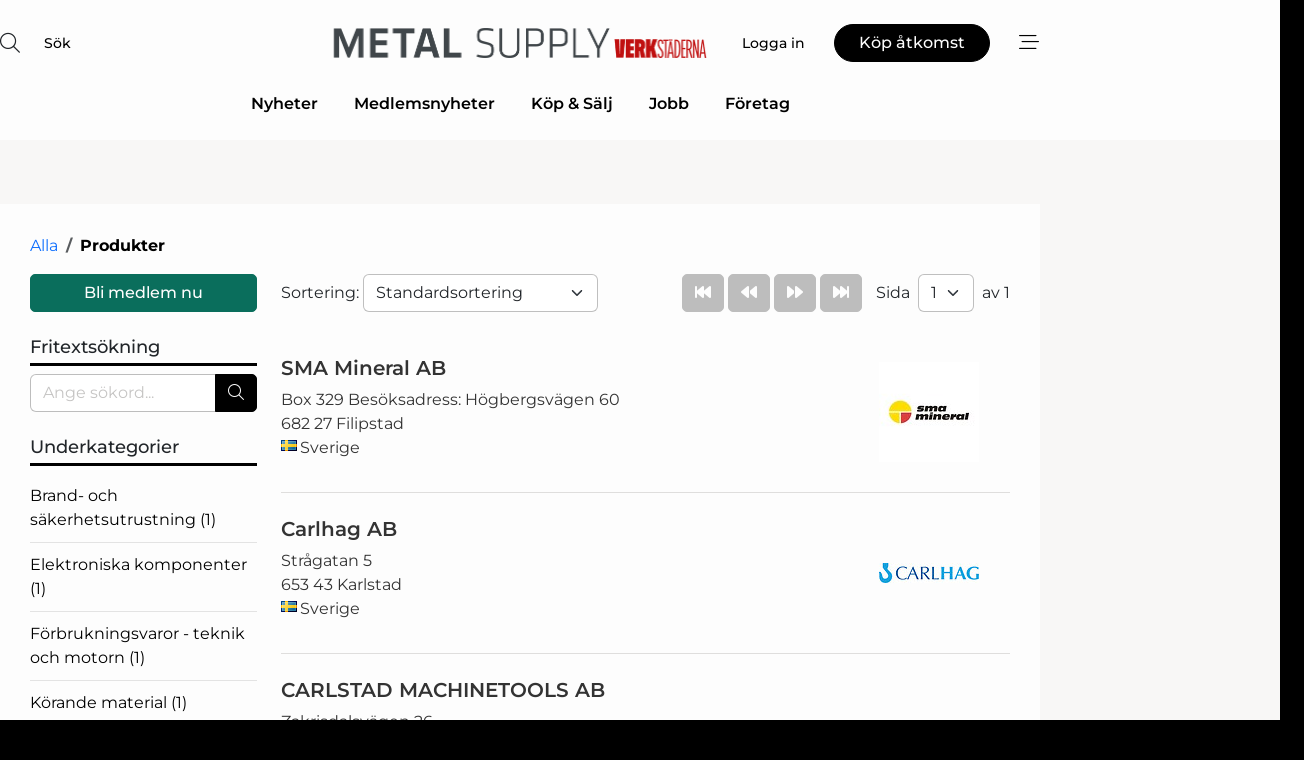

--- FILE ---
content_type: text/html; charset=utf-8
request_url: https://www.google.com/recaptcha/api2/anchor?ar=1&k=6LfYZQgTAAAAAGB8wOiuuG7WyX85mbCqNEyM5vM1&co=aHR0cHM6Ly93d3cubWV0YWwtc3VwcGx5LnNlOjQ0Mw..&hl=sv&v=PoyoqOPhxBO7pBk68S4YbpHZ&size=normal&anchor-ms=20000&execute-ms=30000&cb=9rpghxae77yk
body_size: 49408
content:
<!DOCTYPE HTML><html dir="ltr" lang="sv"><head><meta http-equiv="Content-Type" content="text/html; charset=UTF-8">
<meta http-equiv="X-UA-Compatible" content="IE=edge">
<title>reCAPTCHA</title>
<style type="text/css">
/* cyrillic-ext */
@font-face {
  font-family: 'Roboto';
  font-style: normal;
  font-weight: 400;
  font-stretch: 100%;
  src: url(//fonts.gstatic.com/s/roboto/v48/KFO7CnqEu92Fr1ME7kSn66aGLdTylUAMa3GUBHMdazTgWw.woff2) format('woff2');
  unicode-range: U+0460-052F, U+1C80-1C8A, U+20B4, U+2DE0-2DFF, U+A640-A69F, U+FE2E-FE2F;
}
/* cyrillic */
@font-face {
  font-family: 'Roboto';
  font-style: normal;
  font-weight: 400;
  font-stretch: 100%;
  src: url(//fonts.gstatic.com/s/roboto/v48/KFO7CnqEu92Fr1ME7kSn66aGLdTylUAMa3iUBHMdazTgWw.woff2) format('woff2');
  unicode-range: U+0301, U+0400-045F, U+0490-0491, U+04B0-04B1, U+2116;
}
/* greek-ext */
@font-face {
  font-family: 'Roboto';
  font-style: normal;
  font-weight: 400;
  font-stretch: 100%;
  src: url(//fonts.gstatic.com/s/roboto/v48/KFO7CnqEu92Fr1ME7kSn66aGLdTylUAMa3CUBHMdazTgWw.woff2) format('woff2');
  unicode-range: U+1F00-1FFF;
}
/* greek */
@font-face {
  font-family: 'Roboto';
  font-style: normal;
  font-weight: 400;
  font-stretch: 100%;
  src: url(//fonts.gstatic.com/s/roboto/v48/KFO7CnqEu92Fr1ME7kSn66aGLdTylUAMa3-UBHMdazTgWw.woff2) format('woff2');
  unicode-range: U+0370-0377, U+037A-037F, U+0384-038A, U+038C, U+038E-03A1, U+03A3-03FF;
}
/* math */
@font-face {
  font-family: 'Roboto';
  font-style: normal;
  font-weight: 400;
  font-stretch: 100%;
  src: url(//fonts.gstatic.com/s/roboto/v48/KFO7CnqEu92Fr1ME7kSn66aGLdTylUAMawCUBHMdazTgWw.woff2) format('woff2');
  unicode-range: U+0302-0303, U+0305, U+0307-0308, U+0310, U+0312, U+0315, U+031A, U+0326-0327, U+032C, U+032F-0330, U+0332-0333, U+0338, U+033A, U+0346, U+034D, U+0391-03A1, U+03A3-03A9, U+03B1-03C9, U+03D1, U+03D5-03D6, U+03F0-03F1, U+03F4-03F5, U+2016-2017, U+2034-2038, U+203C, U+2040, U+2043, U+2047, U+2050, U+2057, U+205F, U+2070-2071, U+2074-208E, U+2090-209C, U+20D0-20DC, U+20E1, U+20E5-20EF, U+2100-2112, U+2114-2115, U+2117-2121, U+2123-214F, U+2190, U+2192, U+2194-21AE, U+21B0-21E5, U+21F1-21F2, U+21F4-2211, U+2213-2214, U+2216-22FF, U+2308-230B, U+2310, U+2319, U+231C-2321, U+2336-237A, U+237C, U+2395, U+239B-23B7, U+23D0, U+23DC-23E1, U+2474-2475, U+25AF, U+25B3, U+25B7, U+25BD, U+25C1, U+25CA, U+25CC, U+25FB, U+266D-266F, U+27C0-27FF, U+2900-2AFF, U+2B0E-2B11, U+2B30-2B4C, U+2BFE, U+3030, U+FF5B, U+FF5D, U+1D400-1D7FF, U+1EE00-1EEFF;
}
/* symbols */
@font-face {
  font-family: 'Roboto';
  font-style: normal;
  font-weight: 400;
  font-stretch: 100%;
  src: url(//fonts.gstatic.com/s/roboto/v48/KFO7CnqEu92Fr1ME7kSn66aGLdTylUAMaxKUBHMdazTgWw.woff2) format('woff2');
  unicode-range: U+0001-000C, U+000E-001F, U+007F-009F, U+20DD-20E0, U+20E2-20E4, U+2150-218F, U+2190, U+2192, U+2194-2199, U+21AF, U+21E6-21F0, U+21F3, U+2218-2219, U+2299, U+22C4-22C6, U+2300-243F, U+2440-244A, U+2460-24FF, U+25A0-27BF, U+2800-28FF, U+2921-2922, U+2981, U+29BF, U+29EB, U+2B00-2BFF, U+4DC0-4DFF, U+FFF9-FFFB, U+10140-1018E, U+10190-1019C, U+101A0, U+101D0-101FD, U+102E0-102FB, U+10E60-10E7E, U+1D2C0-1D2D3, U+1D2E0-1D37F, U+1F000-1F0FF, U+1F100-1F1AD, U+1F1E6-1F1FF, U+1F30D-1F30F, U+1F315, U+1F31C, U+1F31E, U+1F320-1F32C, U+1F336, U+1F378, U+1F37D, U+1F382, U+1F393-1F39F, U+1F3A7-1F3A8, U+1F3AC-1F3AF, U+1F3C2, U+1F3C4-1F3C6, U+1F3CA-1F3CE, U+1F3D4-1F3E0, U+1F3ED, U+1F3F1-1F3F3, U+1F3F5-1F3F7, U+1F408, U+1F415, U+1F41F, U+1F426, U+1F43F, U+1F441-1F442, U+1F444, U+1F446-1F449, U+1F44C-1F44E, U+1F453, U+1F46A, U+1F47D, U+1F4A3, U+1F4B0, U+1F4B3, U+1F4B9, U+1F4BB, U+1F4BF, U+1F4C8-1F4CB, U+1F4D6, U+1F4DA, U+1F4DF, U+1F4E3-1F4E6, U+1F4EA-1F4ED, U+1F4F7, U+1F4F9-1F4FB, U+1F4FD-1F4FE, U+1F503, U+1F507-1F50B, U+1F50D, U+1F512-1F513, U+1F53E-1F54A, U+1F54F-1F5FA, U+1F610, U+1F650-1F67F, U+1F687, U+1F68D, U+1F691, U+1F694, U+1F698, U+1F6AD, U+1F6B2, U+1F6B9-1F6BA, U+1F6BC, U+1F6C6-1F6CF, U+1F6D3-1F6D7, U+1F6E0-1F6EA, U+1F6F0-1F6F3, U+1F6F7-1F6FC, U+1F700-1F7FF, U+1F800-1F80B, U+1F810-1F847, U+1F850-1F859, U+1F860-1F887, U+1F890-1F8AD, U+1F8B0-1F8BB, U+1F8C0-1F8C1, U+1F900-1F90B, U+1F93B, U+1F946, U+1F984, U+1F996, U+1F9E9, U+1FA00-1FA6F, U+1FA70-1FA7C, U+1FA80-1FA89, U+1FA8F-1FAC6, U+1FACE-1FADC, U+1FADF-1FAE9, U+1FAF0-1FAF8, U+1FB00-1FBFF;
}
/* vietnamese */
@font-face {
  font-family: 'Roboto';
  font-style: normal;
  font-weight: 400;
  font-stretch: 100%;
  src: url(//fonts.gstatic.com/s/roboto/v48/KFO7CnqEu92Fr1ME7kSn66aGLdTylUAMa3OUBHMdazTgWw.woff2) format('woff2');
  unicode-range: U+0102-0103, U+0110-0111, U+0128-0129, U+0168-0169, U+01A0-01A1, U+01AF-01B0, U+0300-0301, U+0303-0304, U+0308-0309, U+0323, U+0329, U+1EA0-1EF9, U+20AB;
}
/* latin-ext */
@font-face {
  font-family: 'Roboto';
  font-style: normal;
  font-weight: 400;
  font-stretch: 100%;
  src: url(//fonts.gstatic.com/s/roboto/v48/KFO7CnqEu92Fr1ME7kSn66aGLdTylUAMa3KUBHMdazTgWw.woff2) format('woff2');
  unicode-range: U+0100-02BA, U+02BD-02C5, U+02C7-02CC, U+02CE-02D7, U+02DD-02FF, U+0304, U+0308, U+0329, U+1D00-1DBF, U+1E00-1E9F, U+1EF2-1EFF, U+2020, U+20A0-20AB, U+20AD-20C0, U+2113, U+2C60-2C7F, U+A720-A7FF;
}
/* latin */
@font-face {
  font-family: 'Roboto';
  font-style: normal;
  font-weight: 400;
  font-stretch: 100%;
  src: url(//fonts.gstatic.com/s/roboto/v48/KFO7CnqEu92Fr1ME7kSn66aGLdTylUAMa3yUBHMdazQ.woff2) format('woff2');
  unicode-range: U+0000-00FF, U+0131, U+0152-0153, U+02BB-02BC, U+02C6, U+02DA, U+02DC, U+0304, U+0308, U+0329, U+2000-206F, U+20AC, U+2122, U+2191, U+2193, U+2212, U+2215, U+FEFF, U+FFFD;
}
/* cyrillic-ext */
@font-face {
  font-family: 'Roboto';
  font-style: normal;
  font-weight: 500;
  font-stretch: 100%;
  src: url(//fonts.gstatic.com/s/roboto/v48/KFO7CnqEu92Fr1ME7kSn66aGLdTylUAMa3GUBHMdazTgWw.woff2) format('woff2');
  unicode-range: U+0460-052F, U+1C80-1C8A, U+20B4, U+2DE0-2DFF, U+A640-A69F, U+FE2E-FE2F;
}
/* cyrillic */
@font-face {
  font-family: 'Roboto';
  font-style: normal;
  font-weight: 500;
  font-stretch: 100%;
  src: url(//fonts.gstatic.com/s/roboto/v48/KFO7CnqEu92Fr1ME7kSn66aGLdTylUAMa3iUBHMdazTgWw.woff2) format('woff2');
  unicode-range: U+0301, U+0400-045F, U+0490-0491, U+04B0-04B1, U+2116;
}
/* greek-ext */
@font-face {
  font-family: 'Roboto';
  font-style: normal;
  font-weight: 500;
  font-stretch: 100%;
  src: url(//fonts.gstatic.com/s/roboto/v48/KFO7CnqEu92Fr1ME7kSn66aGLdTylUAMa3CUBHMdazTgWw.woff2) format('woff2');
  unicode-range: U+1F00-1FFF;
}
/* greek */
@font-face {
  font-family: 'Roboto';
  font-style: normal;
  font-weight: 500;
  font-stretch: 100%;
  src: url(//fonts.gstatic.com/s/roboto/v48/KFO7CnqEu92Fr1ME7kSn66aGLdTylUAMa3-UBHMdazTgWw.woff2) format('woff2');
  unicode-range: U+0370-0377, U+037A-037F, U+0384-038A, U+038C, U+038E-03A1, U+03A3-03FF;
}
/* math */
@font-face {
  font-family: 'Roboto';
  font-style: normal;
  font-weight: 500;
  font-stretch: 100%;
  src: url(//fonts.gstatic.com/s/roboto/v48/KFO7CnqEu92Fr1ME7kSn66aGLdTylUAMawCUBHMdazTgWw.woff2) format('woff2');
  unicode-range: U+0302-0303, U+0305, U+0307-0308, U+0310, U+0312, U+0315, U+031A, U+0326-0327, U+032C, U+032F-0330, U+0332-0333, U+0338, U+033A, U+0346, U+034D, U+0391-03A1, U+03A3-03A9, U+03B1-03C9, U+03D1, U+03D5-03D6, U+03F0-03F1, U+03F4-03F5, U+2016-2017, U+2034-2038, U+203C, U+2040, U+2043, U+2047, U+2050, U+2057, U+205F, U+2070-2071, U+2074-208E, U+2090-209C, U+20D0-20DC, U+20E1, U+20E5-20EF, U+2100-2112, U+2114-2115, U+2117-2121, U+2123-214F, U+2190, U+2192, U+2194-21AE, U+21B0-21E5, U+21F1-21F2, U+21F4-2211, U+2213-2214, U+2216-22FF, U+2308-230B, U+2310, U+2319, U+231C-2321, U+2336-237A, U+237C, U+2395, U+239B-23B7, U+23D0, U+23DC-23E1, U+2474-2475, U+25AF, U+25B3, U+25B7, U+25BD, U+25C1, U+25CA, U+25CC, U+25FB, U+266D-266F, U+27C0-27FF, U+2900-2AFF, U+2B0E-2B11, U+2B30-2B4C, U+2BFE, U+3030, U+FF5B, U+FF5D, U+1D400-1D7FF, U+1EE00-1EEFF;
}
/* symbols */
@font-face {
  font-family: 'Roboto';
  font-style: normal;
  font-weight: 500;
  font-stretch: 100%;
  src: url(//fonts.gstatic.com/s/roboto/v48/KFO7CnqEu92Fr1ME7kSn66aGLdTylUAMaxKUBHMdazTgWw.woff2) format('woff2');
  unicode-range: U+0001-000C, U+000E-001F, U+007F-009F, U+20DD-20E0, U+20E2-20E4, U+2150-218F, U+2190, U+2192, U+2194-2199, U+21AF, U+21E6-21F0, U+21F3, U+2218-2219, U+2299, U+22C4-22C6, U+2300-243F, U+2440-244A, U+2460-24FF, U+25A0-27BF, U+2800-28FF, U+2921-2922, U+2981, U+29BF, U+29EB, U+2B00-2BFF, U+4DC0-4DFF, U+FFF9-FFFB, U+10140-1018E, U+10190-1019C, U+101A0, U+101D0-101FD, U+102E0-102FB, U+10E60-10E7E, U+1D2C0-1D2D3, U+1D2E0-1D37F, U+1F000-1F0FF, U+1F100-1F1AD, U+1F1E6-1F1FF, U+1F30D-1F30F, U+1F315, U+1F31C, U+1F31E, U+1F320-1F32C, U+1F336, U+1F378, U+1F37D, U+1F382, U+1F393-1F39F, U+1F3A7-1F3A8, U+1F3AC-1F3AF, U+1F3C2, U+1F3C4-1F3C6, U+1F3CA-1F3CE, U+1F3D4-1F3E0, U+1F3ED, U+1F3F1-1F3F3, U+1F3F5-1F3F7, U+1F408, U+1F415, U+1F41F, U+1F426, U+1F43F, U+1F441-1F442, U+1F444, U+1F446-1F449, U+1F44C-1F44E, U+1F453, U+1F46A, U+1F47D, U+1F4A3, U+1F4B0, U+1F4B3, U+1F4B9, U+1F4BB, U+1F4BF, U+1F4C8-1F4CB, U+1F4D6, U+1F4DA, U+1F4DF, U+1F4E3-1F4E6, U+1F4EA-1F4ED, U+1F4F7, U+1F4F9-1F4FB, U+1F4FD-1F4FE, U+1F503, U+1F507-1F50B, U+1F50D, U+1F512-1F513, U+1F53E-1F54A, U+1F54F-1F5FA, U+1F610, U+1F650-1F67F, U+1F687, U+1F68D, U+1F691, U+1F694, U+1F698, U+1F6AD, U+1F6B2, U+1F6B9-1F6BA, U+1F6BC, U+1F6C6-1F6CF, U+1F6D3-1F6D7, U+1F6E0-1F6EA, U+1F6F0-1F6F3, U+1F6F7-1F6FC, U+1F700-1F7FF, U+1F800-1F80B, U+1F810-1F847, U+1F850-1F859, U+1F860-1F887, U+1F890-1F8AD, U+1F8B0-1F8BB, U+1F8C0-1F8C1, U+1F900-1F90B, U+1F93B, U+1F946, U+1F984, U+1F996, U+1F9E9, U+1FA00-1FA6F, U+1FA70-1FA7C, U+1FA80-1FA89, U+1FA8F-1FAC6, U+1FACE-1FADC, U+1FADF-1FAE9, U+1FAF0-1FAF8, U+1FB00-1FBFF;
}
/* vietnamese */
@font-face {
  font-family: 'Roboto';
  font-style: normal;
  font-weight: 500;
  font-stretch: 100%;
  src: url(//fonts.gstatic.com/s/roboto/v48/KFO7CnqEu92Fr1ME7kSn66aGLdTylUAMa3OUBHMdazTgWw.woff2) format('woff2');
  unicode-range: U+0102-0103, U+0110-0111, U+0128-0129, U+0168-0169, U+01A0-01A1, U+01AF-01B0, U+0300-0301, U+0303-0304, U+0308-0309, U+0323, U+0329, U+1EA0-1EF9, U+20AB;
}
/* latin-ext */
@font-face {
  font-family: 'Roboto';
  font-style: normal;
  font-weight: 500;
  font-stretch: 100%;
  src: url(//fonts.gstatic.com/s/roboto/v48/KFO7CnqEu92Fr1ME7kSn66aGLdTylUAMa3KUBHMdazTgWw.woff2) format('woff2');
  unicode-range: U+0100-02BA, U+02BD-02C5, U+02C7-02CC, U+02CE-02D7, U+02DD-02FF, U+0304, U+0308, U+0329, U+1D00-1DBF, U+1E00-1E9F, U+1EF2-1EFF, U+2020, U+20A0-20AB, U+20AD-20C0, U+2113, U+2C60-2C7F, U+A720-A7FF;
}
/* latin */
@font-face {
  font-family: 'Roboto';
  font-style: normal;
  font-weight: 500;
  font-stretch: 100%;
  src: url(//fonts.gstatic.com/s/roboto/v48/KFO7CnqEu92Fr1ME7kSn66aGLdTylUAMa3yUBHMdazQ.woff2) format('woff2');
  unicode-range: U+0000-00FF, U+0131, U+0152-0153, U+02BB-02BC, U+02C6, U+02DA, U+02DC, U+0304, U+0308, U+0329, U+2000-206F, U+20AC, U+2122, U+2191, U+2193, U+2212, U+2215, U+FEFF, U+FFFD;
}
/* cyrillic-ext */
@font-face {
  font-family: 'Roboto';
  font-style: normal;
  font-weight: 900;
  font-stretch: 100%;
  src: url(//fonts.gstatic.com/s/roboto/v48/KFO7CnqEu92Fr1ME7kSn66aGLdTylUAMa3GUBHMdazTgWw.woff2) format('woff2');
  unicode-range: U+0460-052F, U+1C80-1C8A, U+20B4, U+2DE0-2DFF, U+A640-A69F, U+FE2E-FE2F;
}
/* cyrillic */
@font-face {
  font-family: 'Roboto';
  font-style: normal;
  font-weight: 900;
  font-stretch: 100%;
  src: url(//fonts.gstatic.com/s/roboto/v48/KFO7CnqEu92Fr1ME7kSn66aGLdTylUAMa3iUBHMdazTgWw.woff2) format('woff2');
  unicode-range: U+0301, U+0400-045F, U+0490-0491, U+04B0-04B1, U+2116;
}
/* greek-ext */
@font-face {
  font-family: 'Roboto';
  font-style: normal;
  font-weight: 900;
  font-stretch: 100%;
  src: url(//fonts.gstatic.com/s/roboto/v48/KFO7CnqEu92Fr1ME7kSn66aGLdTylUAMa3CUBHMdazTgWw.woff2) format('woff2');
  unicode-range: U+1F00-1FFF;
}
/* greek */
@font-face {
  font-family: 'Roboto';
  font-style: normal;
  font-weight: 900;
  font-stretch: 100%;
  src: url(//fonts.gstatic.com/s/roboto/v48/KFO7CnqEu92Fr1ME7kSn66aGLdTylUAMa3-UBHMdazTgWw.woff2) format('woff2');
  unicode-range: U+0370-0377, U+037A-037F, U+0384-038A, U+038C, U+038E-03A1, U+03A3-03FF;
}
/* math */
@font-face {
  font-family: 'Roboto';
  font-style: normal;
  font-weight: 900;
  font-stretch: 100%;
  src: url(//fonts.gstatic.com/s/roboto/v48/KFO7CnqEu92Fr1ME7kSn66aGLdTylUAMawCUBHMdazTgWw.woff2) format('woff2');
  unicode-range: U+0302-0303, U+0305, U+0307-0308, U+0310, U+0312, U+0315, U+031A, U+0326-0327, U+032C, U+032F-0330, U+0332-0333, U+0338, U+033A, U+0346, U+034D, U+0391-03A1, U+03A3-03A9, U+03B1-03C9, U+03D1, U+03D5-03D6, U+03F0-03F1, U+03F4-03F5, U+2016-2017, U+2034-2038, U+203C, U+2040, U+2043, U+2047, U+2050, U+2057, U+205F, U+2070-2071, U+2074-208E, U+2090-209C, U+20D0-20DC, U+20E1, U+20E5-20EF, U+2100-2112, U+2114-2115, U+2117-2121, U+2123-214F, U+2190, U+2192, U+2194-21AE, U+21B0-21E5, U+21F1-21F2, U+21F4-2211, U+2213-2214, U+2216-22FF, U+2308-230B, U+2310, U+2319, U+231C-2321, U+2336-237A, U+237C, U+2395, U+239B-23B7, U+23D0, U+23DC-23E1, U+2474-2475, U+25AF, U+25B3, U+25B7, U+25BD, U+25C1, U+25CA, U+25CC, U+25FB, U+266D-266F, U+27C0-27FF, U+2900-2AFF, U+2B0E-2B11, U+2B30-2B4C, U+2BFE, U+3030, U+FF5B, U+FF5D, U+1D400-1D7FF, U+1EE00-1EEFF;
}
/* symbols */
@font-face {
  font-family: 'Roboto';
  font-style: normal;
  font-weight: 900;
  font-stretch: 100%;
  src: url(//fonts.gstatic.com/s/roboto/v48/KFO7CnqEu92Fr1ME7kSn66aGLdTylUAMaxKUBHMdazTgWw.woff2) format('woff2');
  unicode-range: U+0001-000C, U+000E-001F, U+007F-009F, U+20DD-20E0, U+20E2-20E4, U+2150-218F, U+2190, U+2192, U+2194-2199, U+21AF, U+21E6-21F0, U+21F3, U+2218-2219, U+2299, U+22C4-22C6, U+2300-243F, U+2440-244A, U+2460-24FF, U+25A0-27BF, U+2800-28FF, U+2921-2922, U+2981, U+29BF, U+29EB, U+2B00-2BFF, U+4DC0-4DFF, U+FFF9-FFFB, U+10140-1018E, U+10190-1019C, U+101A0, U+101D0-101FD, U+102E0-102FB, U+10E60-10E7E, U+1D2C0-1D2D3, U+1D2E0-1D37F, U+1F000-1F0FF, U+1F100-1F1AD, U+1F1E6-1F1FF, U+1F30D-1F30F, U+1F315, U+1F31C, U+1F31E, U+1F320-1F32C, U+1F336, U+1F378, U+1F37D, U+1F382, U+1F393-1F39F, U+1F3A7-1F3A8, U+1F3AC-1F3AF, U+1F3C2, U+1F3C4-1F3C6, U+1F3CA-1F3CE, U+1F3D4-1F3E0, U+1F3ED, U+1F3F1-1F3F3, U+1F3F5-1F3F7, U+1F408, U+1F415, U+1F41F, U+1F426, U+1F43F, U+1F441-1F442, U+1F444, U+1F446-1F449, U+1F44C-1F44E, U+1F453, U+1F46A, U+1F47D, U+1F4A3, U+1F4B0, U+1F4B3, U+1F4B9, U+1F4BB, U+1F4BF, U+1F4C8-1F4CB, U+1F4D6, U+1F4DA, U+1F4DF, U+1F4E3-1F4E6, U+1F4EA-1F4ED, U+1F4F7, U+1F4F9-1F4FB, U+1F4FD-1F4FE, U+1F503, U+1F507-1F50B, U+1F50D, U+1F512-1F513, U+1F53E-1F54A, U+1F54F-1F5FA, U+1F610, U+1F650-1F67F, U+1F687, U+1F68D, U+1F691, U+1F694, U+1F698, U+1F6AD, U+1F6B2, U+1F6B9-1F6BA, U+1F6BC, U+1F6C6-1F6CF, U+1F6D3-1F6D7, U+1F6E0-1F6EA, U+1F6F0-1F6F3, U+1F6F7-1F6FC, U+1F700-1F7FF, U+1F800-1F80B, U+1F810-1F847, U+1F850-1F859, U+1F860-1F887, U+1F890-1F8AD, U+1F8B0-1F8BB, U+1F8C0-1F8C1, U+1F900-1F90B, U+1F93B, U+1F946, U+1F984, U+1F996, U+1F9E9, U+1FA00-1FA6F, U+1FA70-1FA7C, U+1FA80-1FA89, U+1FA8F-1FAC6, U+1FACE-1FADC, U+1FADF-1FAE9, U+1FAF0-1FAF8, U+1FB00-1FBFF;
}
/* vietnamese */
@font-face {
  font-family: 'Roboto';
  font-style: normal;
  font-weight: 900;
  font-stretch: 100%;
  src: url(//fonts.gstatic.com/s/roboto/v48/KFO7CnqEu92Fr1ME7kSn66aGLdTylUAMa3OUBHMdazTgWw.woff2) format('woff2');
  unicode-range: U+0102-0103, U+0110-0111, U+0128-0129, U+0168-0169, U+01A0-01A1, U+01AF-01B0, U+0300-0301, U+0303-0304, U+0308-0309, U+0323, U+0329, U+1EA0-1EF9, U+20AB;
}
/* latin-ext */
@font-face {
  font-family: 'Roboto';
  font-style: normal;
  font-weight: 900;
  font-stretch: 100%;
  src: url(//fonts.gstatic.com/s/roboto/v48/KFO7CnqEu92Fr1ME7kSn66aGLdTylUAMa3KUBHMdazTgWw.woff2) format('woff2');
  unicode-range: U+0100-02BA, U+02BD-02C5, U+02C7-02CC, U+02CE-02D7, U+02DD-02FF, U+0304, U+0308, U+0329, U+1D00-1DBF, U+1E00-1E9F, U+1EF2-1EFF, U+2020, U+20A0-20AB, U+20AD-20C0, U+2113, U+2C60-2C7F, U+A720-A7FF;
}
/* latin */
@font-face {
  font-family: 'Roboto';
  font-style: normal;
  font-weight: 900;
  font-stretch: 100%;
  src: url(//fonts.gstatic.com/s/roboto/v48/KFO7CnqEu92Fr1ME7kSn66aGLdTylUAMa3yUBHMdazQ.woff2) format('woff2');
  unicode-range: U+0000-00FF, U+0131, U+0152-0153, U+02BB-02BC, U+02C6, U+02DA, U+02DC, U+0304, U+0308, U+0329, U+2000-206F, U+20AC, U+2122, U+2191, U+2193, U+2212, U+2215, U+FEFF, U+FFFD;
}

</style>
<link rel="stylesheet" type="text/css" href="https://www.gstatic.com/recaptcha/releases/PoyoqOPhxBO7pBk68S4YbpHZ/styles__ltr.css">
<script nonce="PgmWfIfci8PJPsjPE6UQNA" type="text/javascript">window['__recaptcha_api'] = 'https://www.google.com/recaptcha/api2/';</script>
<script type="text/javascript" src="https://www.gstatic.com/recaptcha/releases/PoyoqOPhxBO7pBk68S4YbpHZ/recaptcha__sv.js" nonce="PgmWfIfci8PJPsjPE6UQNA">
      
    </script></head>
<body><div id="rc-anchor-alert" class="rc-anchor-alert"></div>
<input type="hidden" id="recaptcha-token" value="[base64]">
<script type="text/javascript" nonce="PgmWfIfci8PJPsjPE6UQNA">
      recaptcha.anchor.Main.init("[\x22ainput\x22,[\x22bgdata\x22,\x22\x22,\[base64]/[base64]/[base64]/bmV3IHJbeF0oY1swXSk6RT09Mj9uZXcgclt4XShjWzBdLGNbMV0pOkU9PTM/bmV3IHJbeF0oY1swXSxjWzFdLGNbMl0pOkU9PTQ/[base64]/[base64]/[base64]/[base64]/[base64]/[base64]/[base64]/[base64]\x22,\[base64]\x22,\x22w4cew71sw41tw4w4w5vDpcOOTcK8SMKzwozCisOnwpR/[base64]/DpMKCw7bCpj9BwoDCpjkWG8KJJ8KVWcKqw4Fowqwvw7RFVFfClMOsE33CtMKCMF1pw6zDkjwJQjTCiMO2w6QdwroXERR/fcOKwqjDmEPDkMOcZsKGcsKGC8OxSG7CrMOMw4/DqSItw5bDv8KJwqPDpyxTwojCm8K/[base64]/CnMKzMgRWBlbDpUDCh8K0wrjDlykuw4QEw5fDiyfDgMKew6LCo2Bkw51+w58PT8KYwrXDvD7DmmM6WW1+wrHCnDrDgiXCpA1pwqHCrSjCrUs8w40/[base64]/Dp8KRDMKidcK+w6sEwrzDk8Orwowmw5zCicKtw5LCpTLDh19adMO5wqgRJSnCgMK2w4rCgsOCwpTCq3zCg8O9woXCmSfDq8KKw5/Cj8KnwrJ+Mj1lAMOpwpktwrRUIMOUNTdne8O3LmbDscKZA8KqwpHCvwvCqD9IGFtBwo7DuBQrZ3nCkcKgHgvDsMOhwoZkPS7CixHDq8OUw64Cw4rDocOcSxbDhsOGw6oRXsKrw7LDkcKPAjcTB1/DtksiwqoJP8KmLsOEwrEtwrIZw4XCqcO9OcK8w45cwr7CpcKOwrMIw73CuVXCpcORAVdZwq7CqBIuDcKtPcOkwqrChsOKw5fDk2/CmsKxUVAMw4HDtUTCrmPDulbDnsKJwqIAwpfCtcOnwrlnIGl0JsOld38/wrrCnTlBQyNTbcOGfcOUwrLDkiIDwq/Crxp3wrjCiMOTwqFwwoLCjUDCnVjCjcKvYcKkDcO0w4UrwqNFwoHCoMOBSWY0TzPCg8Kpw59fw7zCqUYSw7dTCMK0wpXDq8KxNsKVwobDlsK/w6Yyw412EQxpwrU8fgnClX/CgMOmTW7Dk2rDtTgdPMO3wq3Co1MzwpHDj8K1KXEswqTDjMO4JMKAPTfCiCbCni5Rwrl5em7CssOJwpROZ3bDnUHDuMOUKB/[base64]/DjC/DhcOTT8KMwp9Nw7rDn8KNeQ7CkULDnjDCg2bDocOsZsOGKcKdKk/[base64]/woI3w51ibDYzM0RUwpM8RzHCqMK6w7pkwqjChX7DmSjDt8O+w4fCujHCnMOmbsK0w6AJwpLCvEUSJycaasKZGg4nEMOyO8KXTCrCvj7Dt8KEOxZhwqgew59OwpDDvcOkbHQtfcKEw4XCixTDiznDisKswp3CgxRsViY0wqR0wo7Dom3Du1nDqyQQwqrCuWDDt03Ciy/DgMO8wokDw4JdA0TDqcKFwqwlw4QPEMKRw6LDh8OwwpjCtC9WwrfCpcK6B8O+wofCjMOqw7Jiwo3DhMKQw7dBwqPCtcOGwqdCw5vCtG0zwovClMKTw6J4w5IWwqgBLcOqJRfDkG/DpcO4wq0xwrbDg8OQfWjCvMKQwpfCnGhfLsKaw7hYwprCiMO7U8KfGRPCmw3Dpi7ClXwDNcKPfyzCusK0wo0/wowUM8OAw6rDvmrDusK+FBjCk3A3VcKJLMKlKELChh/CtVzDhVdydMOGwpXDhQdmL0xSBR5BVnNIwpd7GlPCgErDscKEwq7Cgn4jMFfDhQl/JmXCjsK4w7M3WsOSZyEVw6F5L00iw7bCi8OZw4rCnS8ywodcUjU0wq5Yw6fDmw92w5kUM8K/woLDp8OHwqQ8wqpRdcOYw7DDssKREMOXwrvDl0PDqSXCh8KYwrHDhBgyNit/woDDkAfDisKEFBLCvSdVw4jDvAbCoR8zw4RNwpbDg8O9wpgywo/CoBDCo8OGwqM4DAIwwq4dK8KRw7LDmT/DgUjCtCjClsO9wr1Zw5jDhMK1wp/DqDtwaMO+w57DqcKjwqRHJUrDn8KywowPZcKKw5/[base64]/CjsOMecOsw4VewrMNUWssK0t5BEPDkHd+woUBw6jDi8Kuw47Do8O8ccOpwroLLsKGdsK4w57CtHYNJTTCo3rDgmzDsMKjw7HDrsK5wpZbw6YMYgbDkDbCvk/CpDTCrMOyw6VfT8K9wpVlOsK/OsKxWcOHw5/CoMOjw5prwpphw6DDqQ83w4QZwpbDrBdec8KwVMKEwqTCjsOCXBxkwqHCmTsQWzVpYDfDm8OkC8KGWABtacK2QsOcwozDh8OowpXDmsKbS0PCvcOmZ8O2w47DpsOoWlfDlUtxw57DhMOZGnfCucOKw5nDkm/ChcK9RcO6TcKrSsOew4PCkcOUJ8OBwpE7w74dIsK/w7QfwqYeQFZ3wp1Tw6DDvMOtwp9wwqzCrcKSwqV6w7jDjWXDiMO3wrjDt3kKfMKlwqHDg39Hw5gjU8O0w7pSDcKJFCdVw68aIMOZHAwgw5wGwrtrwqVzMCRDOUXDv8O1f1/Crkg3wrrDgMKbw6zCqEjDukjCr8KBw68cw6HDqW1SIsOvwq8hw5vCjR3DkRrDqsOJw6vCmB3DisOmwp3Dk2jDg8O6wonCvMKhwpHDl1sIcMOVw6gEw5bDvsOgWnDCoMOvbnjDrC/DmAdowprDpxjDlF7DvcKLDm/[base64]/[base64]/[base64]/wosmw5QRwpfCiMOgwq1iZGsNasKfw4cZDcO1wr8LwqZUwolrCcK4QT/[base64]/GCJTwqbCqn/DnjFIwpfDlUJrwos/w6AwDMOgwoFFK1bCusKYw4FhEAYgMsO1wrHDjWQWbCDDlB7DtMOPwq9pw47CvwbDkcOVe8OvwqfCgcOvw7MHw55gwqTCn8OMw7hGw6Y3wpLCjMKfJsOuVMOwEVkRdMOCw5fCusKNMsKSw4vDkW/DkcKhERnCgcOrVDRmwoUgIcOdHcKMK8OIPcOIwpfDmRwewq1Bw50Aw7UQw4TCnsKuwpjDiRnDkCTDpTtYc8OGN8KHwo5iw5jDtFDDucOkDMOww4cZZxo7w4wVwo8lbcKNwp8TOycaw4PCn3Y4T8ODcG/Cqkduw7QmKXTDkcOaQMOrw43CnG8hw7bCqsKTbBPDglVyw6QcGcOAfsObWFcxB8KuwoHDkMOzOSRHexYjwqfCsDPDsWDDk8OyZxt9BsKQMcOmwpFJAsOow7LCkAbDvSPCpxjCj2BewrtsMXhYw5LDt8K4TBjCuMKxw7vCsXcswqEmw4/CmlHCosKKA8K6wqLDhsKHwoDCkXjCgcOuwpt1XXLDgsKHwpHDuApMwpZnKBzDiAlyacOCw6bDnkJkw4hfC3bDicKDXWx4bVAgw7HCvMOuUX7DknJ7wq9ww5PCq8Ove8OUMMKUw6l7w4FuDcOkwq/[base64]/wr0AwqzDokvCi8Kqw7U6w4Bjw5Q3wqteNsOoDEbDoMKhwp/DoMOGZ8Khw4TDoTI8SMOLLkLDuX87e8KHfcK9w5pnX2gIwrA3wobCisK6QGbDtMK5NsOkXsO/w5rCgHFuWMK0w6g2EHbCmWfCojHDg8KiwoRPNFbCuMKnwpfDiR9Md8O5w7nDiMK+TWPDl8Otwp07B3dKw6sKw4/DscORM8KWw4HCn8K0w4Ybw7Ncw6Y4w4rDgMKMUsOgMULCicKRGRcjIy3CjTpzMALCusKQFcOSwq4Hwowow45/w53CsMKAwqF4w5PCh8Kkw5A5w6jDvsOHwqAeNMOJGMOVd8OTSXtcE17CosK3KsKcw6fDrcK1w7HCkFtpwr3CuUlMMGHDqirDnG7Cl8OxYjzCsMOOGREXw5XCgMKMwqIyWsK0w4Zzw7QCwoYnSzltY8KnwoBXwp/CpnzDq8KIJlPCjxvDqMK2wpNlYkJqHgjCn8ONA8K1QcKpVcOOw7hMwqHDoMOENsOPwoJoI8OQXlLDkDlLwozCucOFw4khw7PCjcKIwpkJX8KQR8KBTsKJccOoXQ7CgCVew6Qdwp3Clztnw6vDrsKUwqDCqEgUFsO1w4k6U0Yywoo7w6NPLsK2acKQw5/[base64]/Di8Odw5QQwovCvQlJLjfCu8O7w459e8Kvwr7DuMKHw7TChDIfwpRAaiUrZFY2w59owrVtw5pEGsKSFsOqw4jCuUZLAcOiw5rDicOXOkdNw4/CqA3Dp0vDgkLCisKddFVYJ8OAYsOVw6p5wqPCmXjCgsOLw7TCssO1wo4sR0QZU8KWfn7CtsK+Pnsvw4EDwofDk8O1w4fCs8OywpnCsRd6w6zCssKiw45Hwr/Dmw5Lwr7DpcKLw791wo8MJcOGGMKZw4nDlh1iGDMkwovCh8OqworCtHfDkX/DggHDrVXChhTDgXBCwpYnRRnChcKiw4zClsKCw4VsWxHCncKaw7bDo2sMBsKMw7/Dph57wr1qN1kswoQ9H2nDnV8ow7QNJwh8wo3CkGc9wqpDTcKxbUbDh1jDgsOgw5nCisOaKMOpwpUlwrfDp8KUwrNdNMOzwr3CjcKzMMKYQDbCjMOmAjHDmW9HE8KnwprCl8OgaMKWQ8KXwp7CmljDqhTDphHCigHChMKEKTQJw65Vw6/Du8OgJnHDpWbCjCQrw5fCs8KRNMKBwoIUw6YjwovCmsOUCMOTCFjCscKnw57DhF7CimLDqsKfwo1uB8KdfVIYesOpHsKoNcKYb2MLGsOrwr4pGXnCjsKcRMOkw5clwrIRait2w7pHwpjDu8KuccOPwrw7w6nDmcO4wrfCjhsecsOzwozDpw/CmsOew50Ow5hrwpTCnsOGw7rCojd5w41MwppTw5zCsR3DhyFpR2EGLsKKwqNVYMOgw7DDiUbDrsODw4FPScOObFjDpsKGAT4yYUUGw7lhw4tLcx/DkMOWQhDDssKqPgUWwrUpUcOIw5XCiCHCt23DjnbDpsK+wqvCi8OdYsKmeH3DiX5yw79uW8Kgw5MTwrVQA8OGJETDlsOLYsKEw6XDksKhQGI1CcK+w7XCnmNqwpDDl0HCm8KsM8OdC1LDtRvDuRHCscOiLnrDty41woJTOV1IB8Ojw6UgKcO9w7HCokPCtGnDr8KFw5/[base64]/w58+wr1WwoYew6JVGcKfYMK4w5HDj8OPG8KtNh/Dh1M0X8OmwpLDs8O/w6ZrS8OHL8O/wqbDvsOaUGlbwpLCnFbDm8OvFMOpwpfCrwvCsj99eMOjExJOA8OBw5dlw5E2wqzDqsODHih7w6jCpW3DiMKMdCVSw5vCtiDCr8KFwrvDk3rCqwEbImTDigwcJMKswq3CrxnDr8O4MH3Cs1ljI09SdMKDXG/CkMKiwpIswqw6w75OKsKbwrrDgcOCwo/DmGHCvmoRI8KCOsOhD1XCmsOKaQgqd8O/[base64]/w4TCkxDDkcOVw68CRmNcwoZLw4pfwrHDjhbCtcKnw4s9wrk2w6HDqG0aHEjDlTrCn0h8fSEQSsKOwo5YScKQwpbCqsKsG8OkwqrDlsOEMRkIGinDg8Obw5c/XxzDh2k6CAgmNsKNLmbDlMOxw5FBWRF9QTfDpMKtMsKOOcK3wr7DiMKjImDDgTPDmjE/wrDDgsOMVTrCjyAZOnzDuxc8w4snLsO7QBfDlxHDmsKydmMrMUnClhogw6obZn8MwpBHwpESdUTDicOrwq/[base64]/w7/CqsOOw7zDrMOwwqfDrMOiNQYDbS8Zw7tjOcK5JcOPYFdHRmYIwoPDqsORwqJfw6rDtiwFwoQYwqfCpwzCiBM/wrbDhgvDncKtVDBUbibCoMK+TMKnw7cgXMKEwrDDozDClsKzXMO6HyLDrzgEwpDCogDCkzseSsKewqnCrgTCuMOwPsKpdGgDbsOow7oaLAnDmj/[base64]/DqHrDlXtqNA1lLcOmWyQcw7NrLsOewpdDwp1LfBcow54gw47DmMOKEcOQw7HCtTvCkBg7Zk/[base64]/ZMOFYk0pfMKdwpHCnFtMP8K6VMK/EcOvdwjDgW3DtcOiwpjCv8KIwqfDncOFacKOwrNfeMKnw7I6wpTChz5Lwrdrw7HDqAnDrD40L8OKCMORDyZwwoUfZsKEFMORdAooC3DDu1/[base64]/[base64]/CvMK4wrLDuXAXwpTDvMOLwpQswoPDmMOjwrbCocKQEy8+wpDCs3PDnHQXwovChsK9wogdIMKzw5FKBcKqw7QBKsOewrrDtsKkWMO+RsKLw5nDnxnDhMOZw7YBX8O9DMKhRMOuw7/CjsOTN8OIMBPDsAJ/w7UEw4bCu8OjEcOGQ8OGPMOLOUkqYx3CqTTCjcKjPRB2w5gJw7vDu1dhGwjCsRdYJMOda8Odw7fDocODwrHDsBHDi1rDtlF6w5vDtHTCtsOqwqDDjR3Cq8K6wpxDwqNQw7kMw4RtMinClDPDu2UXwoDChjx+P8OfwqUOwr46VcK/w6DDj8OAKMOqw6vDnT3Cj2fCrwLDnMOgGCsqw7ppHGEowobDkEwMFinClcKqEcKpBxLDpcOeacKucMKeZQbDnivDv8OuOgsoe8OJYsKfwrXDglDDvGpBw63DocOxRsOSw6rCq2LDkcOKw4XDrsKvKMOxwo3DnTFRw4xGMcKuw5XDpWRtf13DigMJw5/[base64]/DrcK5w4jDhWNrVSZ+w55wOVc5cQPDq8OpwrVcD0tNZG8Dw7LCiWrCtibChRLCrnHDhcKPbAxRw7PDmAt4w7/[base64]/OsOCw4kPf8K6CcO2wrXCvnFwwoonUH/[base64]/w6TDuGbCmsOGwrbDijhIw6rCvcO+Nzljwr8zw6JdABDDvnlaP8OAwpp5wpHDoTddwo1cWsKRTsKowr7CqsKRwqfCmX4swrFxwq/CpcOcwqfDnjvDtcOdEMKswoLCoR1NPG8KEQrDlMKwwodlw7Ndwq4+bsK1LMK3wq3DoQrCjiM5w7JVDUDDqcKTw7VqahlsAcKDw4gefcO5E0R/wqBBwot/QQvCvMOjw7nDp8O6Gwp2w67Dr8K7woPDuVbDvWzDrVvCp8OUwp5Sw7wpw4zDmhjCmxddwr8zcR7DvcKdBjPCoMKGCRvCisOqXsKoVhHCrcKpw7/Cg0wiLMO+w5PCpgArw5FEwqfDjVAHw68acw4nXsOcwpV6w740w6gRCkVzw7wrwpZgSmc+D8Oww7LDlExrw6t5DjE8bn/[base64]/[base64]/[base64]/DiMO4NsO7w53Dp1PDh8O1WsO/[base64]/Dt8KjwpbDrkNJBMO9wpfCu8Opw48jVRQqdsKVw63CiB1Xw4R+w6fDqmlGwrnCmUDDhMKnw7XDt8Olwp7Ci8KtRcOOZ8KLUsOYw7Rxw4xrw7Baw4/Cj8O7w6txZ8KkbVjCv2DCvCXDqMK7wrvCuG7CssKJVzIhPgHDoBPDssO3WMKhQVDDpsOjAVR2b8Ocd0nCiMKKMcOZw45OYHs/w6DDr8KowrXDkQQxwqfDu8KvL8O7B8K/WyXDknR1UAbDq23DqifDuzQywp5wOcOBw7l4F8OENsKnWcONwrpqe27Dl8OewpNzIsO5w59xwrXCijFVw7vDiCwCXVVXSyzCucK5w7Fbwr/CtcOKw5ZPwprDnxUvwoRTUMKuPMOVUcK/[base64]/w5DCkMKwaMKhMmAZw4DDjsOwfBbDr8O9El/[base64]/CscKhw6AKJDcFw4VYw7/DnsKyAcKuwprDjsOhw4IEwpzDn8OqwpUYccK4wosLw4vCqSYKEiUlw5HDkSUWw77CkMKaFsOiwrh/IMOnWcOhwpQxwpzDucOfwq/DiwfDkAvDtDHChg/CnsOmUEbDqMKaw7ZkfhXDrDDCgGrDp3PDjyspwo/ClMKcOnw2woF9w5XDosOrwrsPDcKve8Oew4oEwq8hR8Kmw4fCu8O1w7ZvU8OZYgrCkB/DjMKoW33CtBRmBcOJwq8sw4/DgMKrJinCgh0UZ8KALMKcUCB4w5VwB8O4OcOiccO7wpl0wp5RTsOtw4okBFV8wpUqE8KhwqRnwrlmw6zCpxtKIcOsw54Yw4QtwrzCmsOrwr/[base64]/ECzDpCLCn8Khw4/Co8KJw7TCs0rCocOpwokvRMKdYcK1XSUKw5VdwocAflUjV8OwXzrCpzTCrcOoQzrCjjLCiH8KCsOowrzChMOdw4hGw6wOwohrXsOvDMK9ScKgwqwSUcK1wqM7NC/CmsK7d8K1wqvCgsOMKMKXeCPCqn5Jw4RudSTCpTYxDsOSwqPDh0XDuS5wDcO0R3zCkgnDhcOyMMKiw7XDq181Q8OyHsKDw78XwrvDgyvDhRMawrDDnsKYTcK4QcO/[base64]/wrIhwqPCpzfDg3NhwrA1PMOQX8OPwqtMTcOEEkwxwr7CssKzXMO6wqfDgkNUDsKIw7TCtMO3XjTCpMOnVMOdw7vDsMKlfsKFWsO3wqzDqlkRw6QfwrHDhkFJQ8KeSnVtw7PCrzTCisOIfMOmWMOgw5/DgsOpYcKBwp7DqMO6wqdMfnwrwoLCpcK1w7dve8OYbMKJwpxYZsKuwrxaw7/[base64]/w7h7IWpFw4IqN8KNwqU8GRzDuV1BSn3CscKAw4bDmMO0w41BMXLCkCDCngbDsMKNBy7CmBzCmcKkw4ZKwq/DsMK7WMKcwqMwEAxcwqfDsMKfXDojPMOGXcO0IWvDjMOqw4JBVsOXRQMMw6vDvcO6C8O3woHCgkfCpxggVDN/eFvDtcKdwq/[base64]/[base64]/DsEDCgcOOfCkYw5LDtsOww4PDiMKVwo/Cj8OBDTjDpsKNw5PDklQSwp3CpXrDiMOyV8KywpDCqMKkWx/DsHPCp8KTKcKUwpLDu1Raw5jDoMOaw6tWXMKsB2bDqcKyRVEow5vCnCYbXsOgwqlwWMKYw4BGwr83w4AxwooHUcK/[base64]/wqDCqjFbVVfDqw7DqnE/w45MLcKHwovCpcK+Lxolw6nChSfCiC5awpAuw5zCqEQmYBk+worCn8KuIcKdMyXDiXLDusKiw5jDlH1FDcKQeGvDkC7DrMOswrhMbR3Cl8KHRzQbDyHDucOdwr5CwpHClcO7w4vDrsOTwqfDu3DCkAM2EWFQw7HCosOMEDPDmsOswphjwp/CmMOowo/[base64]/Dv8O0Xw/CuzslQ8Kkw6nCgAPCoHfDmA3CisKFE8OOw7F2OsO8Lgk9CsKZwq7CqsKjwphmXmzDkMOwwrfCl33DjznDnlRnMsOiSMKFwojCtMKWwrbDjgHDjsOES8KEBmjDgcK6wq4KSibDmw/DoMKyYwV9wp5Tw7h0w6Vlw4bCgMOZQ8ODw6zDusOydRMBwqA4w7cQY8OMW0Blwp5zwpjCusOOTTdWKcOFwrTCqcOJwqXCkzYhIMOuT8KYUyMDUmnCrAYfw5TCsMOBwpHCusKww7TCg8Kcw6Y9wrzDhjQKwr07BBhWZcKyw4vDgXzCiQbCqQ9iw67CicOKDW3CiB9IS3/[base64]/[base64]/CiBzChgjCnBVnblrDnGjCglHCk8OTF8KCRRYJLXnCt8OWE1fCtcO5w7vDkcKmCyApw6TDuFHDr8O/w6t7woAcMMK9AsOgYMKUNwbDpmPCgcKpMXolwrREw7prw4bCuRFiPUEfGcOlw49EajLCmMKoUcK2F8K9w7ttw4rCowPCqkbCkSXDsMKHDcKwHFJDPDBYVcKkF8K6McO/[base64]/b3HCsSbDjsKCw4rDqMOiIT1eYGgrFFHDpW/CqDTClixxwpLDjEXCuzfCgsKyw5oGwrAsGk1lMMO+w53DiB8OwqLCrgQdwrXCm2NZw4dMw7Vuw7dEwp7CqMOeLMOKw45ca1ZMw4jDpFLDvsK2ZlhqwqfCnBYXM8KGIicyPDpPLMObwpbDpsKXccKkwofDhlvDp1vCpyIXw5nDrCTDizrCusOWUAl4wpvDpR3Cin/ClMKOEitsVcKmw7lyLBfDmcKlw5jCmcKSK8OKwp4oQiA/QQLCnj3CkMOGDMKKfHLCvTFOWMK3w49Zw6h9w7nCtcOTw4rDncKXJcOKPQzDg8Oyw4rCrQZZw6g+UMKmwqVJdMKlbEnDnmTDoQohN8KrKXvDpMKswofChDvDoz/CusKuR2dxwpXChH3Cjl/[base64]/CmcKwUsOQw4zCt8KPPsK+wr/[base64]/w758w4nCpmsNwojCrFnDklbDuE4KSsO9wpNfw7wWEsOewqbDu8KdS2jCs3wmYR/[base64]/[base64]/DhMKow6wIwqtFdnEVwqDDkk7DlMKRw7vCjsOiw7vCnsOMwohTUsKRZVzCrmDDqsKEwoBGK8O8BmLCk3TDjMOZw6nDh8KLbDnCkMK/TyDCoC8lccOmwpbDjsORw78PP3J1ZB3DssOfw60kAsOsKlzDpsK9Tk3Cr8O5w4x9RsKbP8KEVsKoG8K7woJqwp/CvDglwqsfw5/DmhpmwpjCqng7wo/DrHVuVMOJw7Jcw53DnljCsGo9wprCpcOEw57CmsKiw7p2P3cpAXDCii0KZMKVSW/DjcK4YDRtdsOFwqRCFQwWTMOYw6vDnAnDusOUaMOcT8OcP8Oiw4UqOi80ankscCA0wpfCsnNwBCNtwr9ewokgw6jDrRFlQCRqIUjCs8Khw6AFSzw9a8OvwqXDriHDl8KgN2zDqxFzPxlbwo/CjgsGwosWQWfCq8O9wpHCijvCmEPDrxYfw7DDusKxw4Aiw7xMPlLCgcKVwq7DicOYfsOuOMO3wrhMw5gSeyjDtsKnwqrDlSgQIyvCgMOEd8O3w5hFwoPDuhNDL8KJNMOoXGXCuGA6EX/DgFvDhMO9wrsHN8KAeMKhwpx9M8KCfMO4w7HCiyTCv8Odw60MRMOFajE8CsOSw6fCtcOPw7zChVFww514wo7DmlZdPjZfw5nCuQPDmVIYUzobLxx9w6DDsDl8CSx8XcKOw50Iw5rCo8OFRcOgwp9GF8KzC8KVT1h3w7fDugzDrcKDwq7CjG/Dg2zDqy9LZT80bj8eVMK8wpJ5wokcAyAIwr7CjQZBw6/CqX5pwrYtCWTCqHAyw6nCisKqw7FlDVvCu2DDscKhS8Knw6rDpEM8IsKWwpvDscKNB3Egwp/[base64]/CgybDgsOveCzDjRvDocO6wp/DoRzDqm/[base64]/wpMnOMKywr5Ow70MwrU9acOHT08wFhTCn1XCrTM4Vi4mf0LDq8Kyw7QEw6rDicOSw7NewrDCqMK9NAc8wojCpBbCt1Bka8OLUsKHwpvCnsKGw7DDrcO2Q1rCm8OlR0/CvRxTXm5iwodGwpVrw4/CuMK3w7bCsMKOwpQkXzLDrk8aw6HCrsOiUjlow6d+w7NBw4jCtcKJw7PDqMOrbSl6w6gxwqdhRgbCu8Olw4YBwr16wp9QcB/DmMKWKw8EJDLCkcK3E8K7wp3DoMODLcKdw7YHZcKowog9w6DCisKuVT5KwokRwoJawqNOwrjDocK0YMOlwqx0cFPCvGkrwpM3SURZwrs9w73Ct8O/[base64]/DrVXCklrCnkomw7PDjMKmYsKFwptBQh8pwrXDkcO4C33Cm2tBwp0Qw4M7GMKpflYubsOpLDrClDJDwpw1wpXDnsOte8K4OMOawqcsw7PCk8K7Y8Kxf8KvVcKEBUQjwpTCjMKCLg7Chk/Du8KlA14aUzsZDRrCo8O9PMOgw5ZZHsKfw6IYFyzCtCDDsGjCkWbCm8OUfi/DpMOaFcKJw6k0ZsK3fRXClMKTbAIPWsKmZTVvw5A1ZcKfZAvDpcO0wq7CgQZqWsOOeBQiw78Gw7HCisODEcKnRsKJw4NUwo/DhcKtw6XDunRBAsO4woRPwr/DsUYpw73DjxrCmsKBwps2wrfDvxXDvRVaw54wYMKyw7DCqWPCj8K4wqjDlcOVw6k3T8OPw5QkL8KNCcKyccKpwqPDkw5jw61LQFB2OkxjEirDmcKwclvDvMKoOcOaw7jDmEHDnMK1akw/[base64]/aX/[base64]/w5Mhw7Y+w6syZMOlVDbDmcK+w5kSQ8Kzd8KNNGbDhMKZLwcdw6M8w43Cq8KRRQ/[base64]/Di8KQw7vCr8KuwpNieMKAJQnCpMOmHMKxP8KgwrQFwp/Dhmh9wpjDjypgw6LDlXNkZj/DllTCncKUwqLDrMKpw619CQhqw5HDv8K7dMKVwoVcwrHCmsK1w5vDrMKjKcOLw7PClFt+w64IWFMCw6owa8O1XiIOw4Q1wqXDrVMDw6XCi8KgGiEGew/DjTfCtcKMw5PCt8KDwp5JH2pRwpLDsg/CmsKNVUtmwpzDnsKbw6QaF3g4w6fDm3rCmcKIwo8BYsKuZcK+wpTDvirDk8OhwphSwrUJAMOsw6grSMKLw7XDrsKnwqvCln3Dm8OYwqYRwqhWwq9XY8OZwosuw67CsVhZX3DDtsO1woU6XTlCw4LCpB3Dh8KEw7t3wqPDmBPDmlxHdXvChHXDmFh0NEDCinHCm8OAw5/Dn8OWw4U2G8OXScOlwpHDmCrCoAjCpj3Ds0TDvyLCiMOjwqE9wo9sw5pvQz7CqsOowp7DtsKCw4vCnWbDn8K/[base64]/[base64]/Dsz1zRjnCoxQZTkpmwr/[base64]/w6NUw5HDicOVw6/[base64]/Dp3gFwqpXw71yw57CiX/DsTfCscOYcnXCjSvDsMK2J8KnJwROJXPDhHAVw5HCv8K5w6LCvcOgwr7DowDCu2vCiFbDriDDgMKkRcKBwrIGwqp8em1mw7bCg3JAw7knMlh4wpMxBcKJCyfCoUpWwp4AecO7D8KGwqY3w43DisOaX8OuDsOwAn80w5/DrsKheV1Kf8KBwq4QwoPDiy7Dt1HDsMKdwpI2WRoRRUcqwpR+w7A/w45rw69QPU0nE03DniATwoU6wolDwrrCu8OUw67DowzChMKnGhbClzPCn8K5w55mwoUwWTzCisKVAgU/[base64]/DmcO1w5LDkTRmecOVQirDrMKMw7Mgw6zDpMOsFMKaSSvDgRzCpWRww7jCv8Kcw6ZoCUQMB8OuOX/CpsO6wpfDmHtYeMOIbC3Dn3Jnw5zClMKCdx3DnXRHw6bCiBnCvSIPM0nChxMtKi0mG8Kxw4bDkB/DhMKWWkQGwolmwoXCiXoDEMOfBQLDvyAiw6nCsXcJQcOVw5TDgSBWUi7CtcKSUG0JfiTCvV1Twrt3w6QzcHVhw70PDsOpX8KHFRMyD3dVw6HCuMKFFm/[base64]/DsWtuwpYvI2QHADhEw6ZRBm4/w5hTwrI2UhsFwpfDksKgwrDCqMKHwpNnNMONwqHCvcKVCkDDkXPDmcKTRcOre8OOw7PDhMKnRAp4YkrCk3EgEcOQLcKcbHgGXHROwqdzwqfDlMK3YDYSS8KXwrfDoMOmJcO8wr/[base64]/Dn8Ktw5HDl8OawpHDjMKrw4s6wr5nFMKiaMONw4rCnMK4w5fDlMKnw40vw4fDgA9+X2tvfMOYw71zw6zDrG/CvCLDh8OEwqjDhT/CiMOhwoFzw6rDn0vDqhEZw5xqHcKBacK6ImvDusKxw6QwOcK0DDJ0R8OGwpJsw43Cv2LDgcOawq0MDlgcw70bdjF4w7J1IcOMGCnCnMKPcWDDg8KfGcOtLSvChwDCrMOzw4XCjcKVUjtVw5V5wrtPIh9yasODDcOOw7fDhsOKFVXCj8OFwr4Tw5w/wpN2w4DCvMKjfMKLw5zCmmnCnGLCqcOreMO9JR1Iw6XDpcKgw5XCqT9cwrrCrsOsw5NqDMOJA8Kof8OxQFJTUcOHwp/Cr3QjbsOYWnQvARLCjXLCq8KQFmh0w5/DiVJBwpF8EzzDuz1KwpfCuQDCtnMlZU5/w5PCuUJ8HsO1wqQvwpfDpiUDw7jChg1TZcOMWMKaPMOwDMO+VE7DtSlGw5bCgQrDgSpvdsOPw5UIw43DnsORQ8KNIHzDssK0acO+VsKBw6HDg8KHDz1hWcOmw4vCsF7ClGMMwpI6VcKywpnCosO9ExYYfMObw7nDk14cWsOyw4nCqUHDlMOJw5B/X0pFwrPDmG7CvMOWw597wqHDk8KHwrrDkm1NeWnCvMKQHsKHwpjDs8KAwqUpw6PCksKxLSjDmcKudkHCgsKTdXDCkgPCg8ODSTfCvxzDrsK3w4Q/[base64]/Cj8O4VsOSIcOVWMO8SxpWAXQWwqd8DcK4wrvCqmE1w6MDw5fDv8KkZMKdw7hUw7DDhzPCvTIbAQfDj1TDtzA/w7M7wrJWVW3CtsO2w5HDisK2w4YIwrLDkcKNw6VuwpspYcOHCcOFOcKiQsOww47CusOuw7PDkMKJJh5gNwUkw6HDtMOxVwnCkmA/IcOCF8OBwq3Cs8KqFMO6WsKXwrTCosOXwqfDmsKWFSBUw7ZrwqUcNsOOKMOiesKUw79HN8KADknCuUrDlMKJwpkxfgfCji/[base64]/w4FCHG7DiMOEC8Oww5IEw7LCtsK+w5jCsHbDpcKfa8KPw4jDpMKoW8O1wrjConrDpsOsSQTDu2YDJ8OYw5zCocK/Ky96w6ZjwrYtGWIXQ8OSwrjDvcKwwrfDtnvCkcOCw7JgPzPCv8Kre8OfwpnCqHlMwpPCicOvw5gOAMOlw5l7XMKpZgLCo8K3fgzDuxbDiTXDsDLCl8OJw6URwpjDtXBFDxp8w5PDg0HDkDMmHn07UcOpSsO2MlHDocKRYVo/dmLDom/DrcKuw5cnwq3CjsK9wrkKwqY/w6jCr1/DlcKaEwfCmUPDqzQ1w7HDs8ODw7xNZ8O+wpPCvXRhw6LCmsOQw4Isw5HClHZzH8ONSS3DhMKOJcKKw7c4w58qHXnDvcKdAhrCtH1iw7cyCcOLwpHDuGfCp8O0wpgQw5/Dkhs4wr05w67DpTPCmkfDu8KNw6zCoQfDhMKHwpjCicOtwpkbw4nDhFZLTWJGwqluV8KiecO9EMOowqI/chLCv1vDn1TDssOPCGzDqMKdwrrCjn4AwrjCrMK3PRHCuyVQacK9OwfDvmZLP1R4dsO4C3VkdBDDvxTCtnPDvcOQw7XDmcOyO8KdNy/Ct8K1XUlQP8ODw5Z3AUHDtmFbB8K8w7vCq8O9ZcOKwrDCv3LDpsOhw7UcwpHDrC3DjMO2w5J0wrQWwpjCm8KwE8K9w5VzwrTDinHDrwZGw6/DkQLCtgvDgcORAsOWYsOzIUJIwrARwp8mwo/Crz5Bdw4swrdoLMKaIHsdwq7Cu2IhHxfCssOiT8KtwpVdw5DCo8OpacO/w63DssKYSF7DmcOITsOsw6PDvFBRwpIow77DrMKubA8Zw5jDuDMMwobDj3TCnDl6aVHCucKBwqvCgWpIw4rDtcOKCGlcwrHDiQ51w6/[base64]/DrF3CjkXDscOdwrnCq0MGUm8+aw5besK5bsKVw5vCtX7CgEsLw57DjW9fJ1PDnwHDisOQwqjCnk0RcsO+woAqw4t2wqrDu8KHw7Q+TsOqJHc1wpd9w6HCpsK+eTIGIyERw6d2wq1VwrjCpDXCtsKuwoVyKcKCw5XDnFbCkTDDs8KWbhTDt09bJG/DhcK6THQ6QRjCosOtCUo4esOtw7IUA8Oqw7zDkzPCjlsjw4hwMhpFw4A5BGXDr0jDpyTCpMOJwrfDgQtmeFPClTpow7vCm8K5PlNIABPDrCtZKcKTw4/CthnCsS/Ch8KgwrvCpjfDiXDCisKsw53DjMKaQ8Kgwq5qLTYZWXDCmAPCl2ZAwpPDq8OrQR4aQ8ODwq3CmlDCtCJOw6zDvilTKsKYU0/Cr3DCicKUAMKFPRnCmsK8UsKFGcO6w4fDrgAfPy7DizMPwqp3wqXDl8KqR8OgNcOXHsKNw6nDtcOdw4lgwrI7wqzDgTXCqwkcTkl+w7Qaw7PClzVXCHgURid3wohrd392H8OlwpDDhwLDjxgHMcObw5l3w6crwo/DnMOHwqkkNGLDosKfGXbCsBwvwopIw7PCscKmfcOsw7Frwow\\u003d\x22],null,[\x22conf\x22,null,\x226LfYZQgTAAAAAGB8wOiuuG7WyX85mbCqNEyM5vM1\x22,0,null,null,null,1,[16,21,125,63,73,95,87,41,43,42,83,102,105,109,121],[1017145,768],0,null,null,null,null,0,null,0,1,700,1,null,0,\[base64]/76lBhnEnQkZnOKMAhmv8xEZ\x22,0,1,null,null,1,null,0,0,null,null,null,0],\x22https://www.metal-supply.se:443\x22,null,[1,1,1],null,null,null,0,3600,[\x22https://www.google.com/intl/sv/policies/privacy/\x22,\x22https://www.google.com/intl/sv/policies/terms/\x22],\x22e9ol44wmqKFYuLreg5CeIumcVi7w0SLQtQgG5nsvM+4\\u003d\x22,0,0,null,1,1768979758589,0,0,[146,44],null,[90,164,240,193,115],\x22RC-E4mxv3xEzRKJwQ\x22,null,null,null,null,null,\x220dAFcWeA5YUSnXSBpEqv3b3Le0olLCa2Nebf4hD1gEvjWbXTVh63IxGzj891H_fc-EmRJ786a_Kk7ofS00cYkWayP44mH7BC5Q3A\x22,1769062558605]");
    </script></body></html>

--- FILE ---
content_type: text/html; charset=utf-8
request_url: https://www.google.com/recaptcha/api2/aframe
body_size: -248
content:
<!DOCTYPE HTML><html><head><meta http-equiv="content-type" content="text/html; charset=UTF-8"></head><body><script nonce="RK5usIFrqOJmJNllXdh-6Q">/** Anti-fraud and anti-abuse applications only. See google.com/recaptcha */ try{var clients={'sodar':'https://pagead2.googlesyndication.com/pagead/sodar?'};window.addEventListener("message",function(a){try{if(a.source===window.parent){var b=JSON.parse(a.data);var c=clients[b['id']];if(c){var d=document.createElement('img');d.src=c+b['params']+'&rc='+(localStorage.getItem("rc::a")?sessionStorage.getItem("rc::b"):"");window.document.body.appendChild(d);sessionStorage.setItem("rc::e",parseInt(sessionStorage.getItem("rc::e")||0)+1);localStorage.setItem("rc::h",'1768976158935');}}}catch(b){}});window.parent.postMessage("_grecaptcha_ready", "*");}catch(b){}</script></body></html>